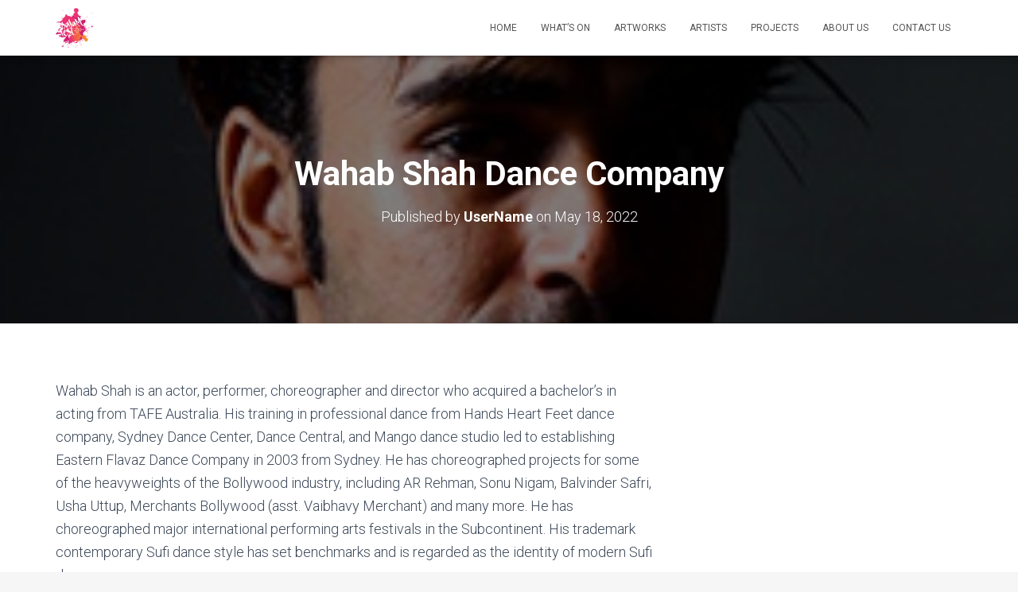

--- FILE ---
content_type: text/html; charset=UTF-8
request_url: https://salamfest.com/portfolio/wahab-shah-dance-company/
body_size: 13497
content:
<!DOCTYPE html>
<html lang="en-US">

<head>
	<meta charset='UTF-8'>
	<meta name="viewport" content="width=device-width, initial-scale=1">
	<link rel="profile" href="http://gmpg.org/xfn/11">
		<title>Wahab Shah Dance Company &#8211; SalamFest</title>
<meta name='robots' content='max-image-preview:large' />
<link rel='dns-prefetch' href='//use.fontawesome.com' />
<link rel='dns-prefetch' href='//fonts.googleapis.com' />
<link rel="alternate" type="application/rss+xml" title="SalamFest &raquo; Feed" href="https://salamfest.com/feed/" />
<link rel="alternate" type="application/rss+xml" title="SalamFest &raquo; Comments Feed" href="https://salamfest.com/comments/feed/" />
<link rel="alternate" title="oEmbed (JSON)" type="application/json+oembed" href="https://salamfest.com/wp-json/oembed/1.0/embed?url=https%3A%2F%2Fsalamfest.com%2Fportfolio%2Fwahab-shah-dance-company%2F" />
<link rel="alternate" title="oEmbed (XML)" type="text/xml+oembed" href="https://salamfest.com/wp-json/oembed/1.0/embed?url=https%3A%2F%2Fsalamfest.com%2Fportfolio%2Fwahab-shah-dance-company%2F&#038;format=xml" />
<style id='wp-img-auto-sizes-contain-inline-css' type='text/css'>
img:is([sizes=auto i],[sizes^="auto," i]){contain-intrinsic-size:3000px 1500px}
/*# sourceURL=wp-img-auto-sizes-contain-inline-css */
</style>
<link rel='stylesheet' id='simple-lightbox-css-css' href='https://salamfest.com/wp-content/plugins/portfolio-elementor/elementor/../vendor/simplelightbox/dist/simplelightbox.min.css?ver=6.9' type='text/css' media='all' />
<link rel='stylesheet' id='elpt-portfolio-css-css' href='https://salamfest.com/wp-content/plugins/portfolio-elementor/elementor/../css/powerfolio_css.css?ver=6.9' type='text/css' media='all' />
<link rel='stylesheet' id='pwrgrids-css-css' href='https://salamfest.com/wp-content/plugins/portfolio-elementor/modules/post-grid-module/includes/../css/pwrgrids_css.css?ver=6.9' type='text/css' media='all' />
<link rel='stylesheet' id='font-awesome-free-css' href='https://use.fontawesome.com/releases/v5.5.0/css/all.css?ver=6.9' type='text/css' media='all' />
<link rel='stylesheet' id='wp-event-manager-frontend-css' href='https://salamfest.com/wp-content/plugins/wp-event-manager/assets/css/frontend.min.css?ver=6.9' type='text/css' media='all' />
<link rel='stylesheet' id='wp-event-manager-jquery-ui-daterangepicker-css' href='https://salamfest.com/wp-content/plugins/wp-event-manager/assets/js/jquery-ui-daterangepicker/jquery.comiseo.daterangepicker.css?ver=6.9' type='text/css' media='all' />
<link rel='stylesheet' id='wp-event-manager-jquery-ui-daterangepicker-style-css' href='https://salamfest.com/wp-content/plugins/wp-event-manager/assets/js/jquery-ui-daterangepicker/styles.css?ver=6.9' type='text/css' media='all' />
<link rel='stylesheet' id='wp-event-manager-jquery-ui-css-css' href='https://salamfest.com/wp-content/plugins/wp-event-manager/assets/js/jquery-ui/jquery-ui.css?ver=6.9' type='text/css' media='all' />
<link rel='stylesheet' id='wp-event-manager-grid-style-css' href='https://salamfest.com/wp-content/plugins/wp-event-manager/assets/css/wpem-grid.min.css?ver=6.9' type='text/css' media='all' />
<link rel='stylesheet' id='wp-event-manager-font-style-css' href='https://salamfest.com/wp-content/plugins/wp-event-manager/assets/fonts/style.css?ver=6.9' type='text/css' media='all' />
<link rel='stylesheet' id='bootstrap-css' href='https://salamfest.com/wp-content/themes/hestia/assets/bootstrap/css/bootstrap.min.css?ver=1.0.2' type='text/css' media='all' />
<link rel='stylesheet' id='hestia-font-sizes-css' href='https://salamfest.com/wp-content/themes/hestia/assets/css/font-sizes.min.css?ver=3.0.21' type='text/css' media='all' />
<link rel='stylesheet' id='bdt-uikit-css' href='https://salamfest.com/wp-content/plugins/bdthemes-prime-slider-lite/assets/css/bdt-uikit.css?ver=3.2' type='text/css' media='all' />
<link rel='stylesheet' id='prime-slider-site-css' href='https://salamfest.com/wp-content/plugins/bdthemes-prime-slider-lite/assets/css/prime-slider-site.css?ver=2.9.2' type='text/css' media='all' />
<style id='wp-emoji-styles-inline-css' type='text/css'>

	img.wp-smiley, img.emoji {
		display: inline !important;
		border: none !important;
		box-shadow: none !important;
		height: 1em !important;
		width: 1em !important;
		margin: 0 0.07em !important;
		vertical-align: -0.1em !important;
		background: none !important;
		padding: 0 !important;
	}
/*# sourceURL=wp-emoji-styles-inline-css */
</style>
<link rel='stylesheet' id='wp-block-library-css' href='https://salamfest.com/wp-includes/css/dist/block-library/style.min.css?ver=6.9' type='text/css' media='all' />
<style id='wp-block-library-inline-css' type='text/css'>
.has-text-align-justify{text-align:justify;}

/*# sourceURL=wp-block-library-inline-css */
</style><style id='wp-block-columns-inline-css' type='text/css'>
.wp-block-columns{box-sizing:border-box;display:flex;flex-wrap:wrap!important}@media (min-width:782px){.wp-block-columns{flex-wrap:nowrap!important}}.wp-block-columns{align-items:normal!important}.wp-block-columns.are-vertically-aligned-top{align-items:flex-start}.wp-block-columns.are-vertically-aligned-center{align-items:center}.wp-block-columns.are-vertically-aligned-bottom{align-items:flex-end}@media (max-width:781px){.wp-block-columns:not(.is-not-stacked-on-mobile)>.wp-block-column{flex-basis:100%!important}}@media (min-width:782px){.wp-block-columns:not(.is-not-stacked-on-mobile)>.wp-block-column{flex-basis:0;flex-grow:1}.wp-block-columns:not(.is-not-stacked-on-mobile)>.wp-block-column[style*=flex-basis]{flex-grow:0}}.wp-block-columns.is-not-stacked-on-mobile{flex-wrap:nowrap!important}.wp-block-columns.is-not-stacked-on-mobile>.wp-block-column{flex-basis:0;flex-grow:1}.wp-block-columns.is-not-stacked-on-mobile>.wp-block-column[style*=flex-basis]{flex-grow:0}:where(.wp-block-columns){margin-bottom:1.75em}:where(.wp-block-columns.has-background){padding:1.25em 2.375em}.wp-block-column{flex-grow:1;min-width:0;overflow-wrap:break-word;word-break:break-word}.wp-block-column.is-vertically-aligned-top{align-self:flex-start}.wp-block-column.is-vertically-aligned-center{align-self:center}.wp-block-column.is-vertically-aligned-bottom{align-self:flex-end}.wp-block-column.is-vertically-aligned-stretch{align-self:stretch}.wp-block-column.is-vertically-aligned-bottom,.wp-block-column.is-vertically-aligned-center,.wp-block-column.is-vertically-aligned-top{width:100%}
/*# sourceURL=https://salamfest.com/wp-includes/blocks/columns/style.min.css */
</style>
<style id='wp-block-group-inline-css' type='text/css'>
.wp-block-group{box-sizing:border-box}:where(.wp-block-group.wp-block-group-is-layout-constrained){position:relative}
/*# sourceURL=https://salamfest.com/wp-includes/blocks/group/style.min.css */
</style>
<style id='wp-block-paragraph-inline-css' type='text/css'>
.is-small-text{font-size:.875em}.is-regular-text{font-size:1em}.is-large-text{font-size:2.25em}.is-larger-text{font-size:3em}.has-drop-cap:not(:focus):first-letter{float:left;font-size:8.4em;font-style:normal;font-weight:100;line-height:.68;margin:.05em .1em 0 0;text-transform:uppercase}body.rtl .has-drop-cap:not(:focus):first-letter{float:none;margin-left:.1em}p.has-drop-cap.has-background{overflow:hidden}:root :where(p.has-background){padding:1.25em 2.375em}:where(p.has-text-color:not(.has-link-color)) a{color:inherit}p.has-text-align-left[style*="writing-mode:vertical-lr"],p.has-text-align-right[style*="writing-mode:vertical-rl"]{rotate:180deg}
/*# sourceURL=https://salamfest.com/wp-includes/blocks/paragraph/style.min.css */
</style>
<style id='global-styles-inline-css' type='text/css'>
:root{--wp--preset--aspect-ratio--square: 1;--wp--preset--aspect-ratio--4-3: 4/3;--wp--preset--aspect-ratio--3-4: 3/4;--wp--preset--aspect-ratio--3-2: 3/2;--wp--preset--aspect-ratio--2-3: 2/3;--wp--preset--aspect-ratio--16-9: 16/9;--wp--preset--aspect-ratio--9-16: 9/16;--wp--preset--color--black: #000000;--wp--preset--color--cyan-bluish-gray: #abb8c3;--wp--preset--color--white: #ffffff;--wp--preset--color--pale-pink: #f78da7;--wp--preset--color--vivid-red: #cf2e2e;--wp--preset--color--luminous-vivid-orange: #ff6900;--wp--preset--color--luminous-vivid-amber: #fcb900;--wp--preset--color--light-green-cyan: #7bdcb5;--wp--preset--color--vivid-green-cyan: #00d084;--wp--preset--color--pale-cyan-blue: #8ed1fc;--wp--preset--color--vivid-cyan-blue: #0693e3;--wp--preset--color--vivid-purple: #9b51e0;--wp--preset--color--accent: #28192c;--wp--preset--color--background-color: #f6f6f6;--wp--preset--color--header-gradient: #153db5;--wp--preset--gradient--vivid-cyan-blue-to-vivid-purple: linear-gradient(135deg,rgb(6,147,227) 0%,rgb(155,81,224) 100%);--wp--preset--gradient--light-green-cyan-to-vivid-green-cyan: linear-gradient(135deg,rgb(122,220,180) 0%,rgb(0,208,130) 100%);--wp--preset--gradient--luminous-vivid-amber-to-luminous-vivid-orange: linear-gradient(135deg,rgb(252,185,0) 0%,rgb(255,105,0) 100%);--wp--preset--gradient--luminous-vivid-orange-to-vivid-red: linear-gradient(135deg,rgb(255,105,0) 0%,rgb(207,46,46) 100%);--wp--preset--gradient--very-light-gray-to-cyan-bluish-gray: linear-gradient(135deg,rgb(238,238,238) 0%,rgb(169,184,195) 100%);--wp--preset--gradient--cool-to-warm-spectrum: linear-gradient(135deg,rgb(74,234,220) 0%,rgb(151,120,209) 20%,rgb(207,42,186) 40%,rgb(238,44,130) 60%,rgb(251,105,98) 80%,rgb(254,248,76) 100%);--wp--preset--gradient--blush-light-purple: linear-gradient(135deg,rgb(255,206,236) 0%,rgb(152,150,240) 100%);--wp--preset--gradient--blush-bordeaux: linear-gradient(135deg,rgb(254,205,165) 0%,rgb(254,45,45) 50%,rgb(107,0,62) 100%);--wp--preset--gradient--luminous-dusk: linear-gradient(135deg,rgb(255,203,112) 0%,rgb(199,81,192) 50%,rgb(65,88,208) 100%);--wp--preset--gradient--pale-ocean: linear-gradient(135deg,rgb(255,245,203) 0%,rgb(182,227,212) 50%,rgb(51,167,181) 100%);--wp--preset--gradient--electric-grass: linear-gradient(135deg,rgb(202,248,128) 0%,rgb(113,206,126) 100%);--wp--preset--gradient--midnight: linear-gradient(135deg,rgb(2,3,129) 0%,rgb(40,116,252) 100%);--wp--preset--font-size--small: 13px;--wp--preset--font-size--medium: 20px;--wp--preset--font-size--large: 36px;--wp--preset--font-size--x-large: 42px;--wp--preset--spacing--20: 0.44rem;--wp--preset--spacing--30: 0.67rem;--wp--preset--spacing--40: 1rem;--wp--preset--spacing--50: 1.5rem;--wp--preset--spacing--60: 2.25rem;--wp--preset--spacing--70: 3.38rem;--wp--preset--spacing--80: 5.06rem;--wp--preset--shadow--natural: 6px 6px 9px rgba(0, 0, 0, 0.2);--wp--preset--shadow--deep: 12px 12px 50px rgba(0, 0, 0, 0.4);--wp--preset--shadow--sharp: 6px 6px 0px rgba(0, 0, 0, 0.2);--wp--preset--shadow--outlined: 6px 6px 0px -3px rgb(255, 255, 255), 6px 6px rgb(0, 0, 0);--wp--preset--shadow--crisp: 6px 6px 0px rgb(0, 0, 0);}:where(.is-layout-flex){gap: 0.5em;}:where(.is-layout-grid){gap: 0.5em;}body .is-layout-flex{display: flex;}.is-layout-flex{flex-wrap: wrap;align-items: center;}.is-layout-flex > :is(*, div){margin: 0;}body .is-layout-grid{display: grid;}.is-layout-grid > :is(*, div){margin: 0;}:where(.wp-block-columns.is-layout-flex){gap: 2em;}:where(.wp-block-columns.is-layout-grid){gap: 2em;}:where(.wp-block-post-template.is-layout-flex){gap: 1.25em;}:where(.wp-block-post-template.is-layout-grid){gap: 1.25em;}.has-black-color{color: var(--wp--preset--color--black) !important;}.has-cyan-bluish-gray-color{color: var(--wp--preset--color--cyan-bluish-gray) !important;}.has-white-color{color: var(--wp--preset--color--white) !important;}.has-pale-pink-color{color: var(--wp--preset--color--pale-pink) !important;}.has-vivid-red-color{color: var(--wp--preset--color--vivid-red) !important;}.has-luminous-vivid-orange-color{color: var(--wp--preset--color--luminous-vivid-orange) !important;}.has-luminous-vivid-amber-color{color: var(--wp--preset--color--luminous-vivid-amber) !important;}.has-light-green-cyan-color{color: var(--wp--preset--color--light-green-cyan) !important;}.has-vivid-green-cyan-color{color: var(--wp--preset--color--vivid-green-cyan) !important;}.has-pale-cyan-blue-color{color: var(--wp--preset--color--pale-cyan-blue) !important;}.has-vivid-cyan-blue-color{color: var(--wp--preset--color--vivid-cyan-blue) !important;}.has-vivid-purple-color{color: var(--wp--preset--color--vivid-purple) !important;}.has-black-background-color{background-color: var(--wp--preset--color--black) !important;}.has-cyan-bluish-gray-background-color{background-color: var(--wp--preset--color--cyan-bluish-gray) !important;}.has-white-background-color{background-color: var(--wp--preset--color--white) !important;}.has-pale-pink-background-color{background-color: var(--wp--preset--color--pale-pink) !important;}.has-vivid-red-background-color{background-color: var(--wp--preset--color--vivid-red) !important;}.has-luminous-vivid-orange-background-color{background-color: var(--wp--preset--color--luminous-vivid-orange) !important;}.has-luminous-vivid-amber-background-color{background-color: var(--wp--preset--color--luminous-vivid-amber) !important;}.has-light-green-cyan-background-color{background-color: var(--wp--preset--color--light-green-cyan) !important;}.has-vivid-green-cyan-background-color{background-color: var(--wp--preset--color--vivid-green-cyan) !important;}.has-pale-cyan-blue-background-color{background-color: var(--wp--preset--color--pale-cyan-blue) !important;}.has-vivid-cyan-blue-background-color{background-color: var(--wp--preset--color--vivid-cyan-blue) !important;}.has-vivid-purple-background-color{background-color: var(--wp--preset--color--vivid-purple) !important;}.has-black-border-color{border-color: var(--wp--preset--color--black) !important;}.has-cyan-bluish-gray-border-color{border-color: var(--wp--preset--color--cyan-bluish-gray) !important;}.has-white-border-color{border-color: var(--wp--preset--color--white) !important;}.has-pale-pink-border-color{border-color: var(--wp--preset--color--pale-pink) !important;}.has-vivid-red-border-color{border-color: var(--wp--preset--color--vivid-red) !important;}.has-luminous-vivid-orange-border-color{border-color: var(--wp--preset--color--luminous-vivid-orange) !important;}.has-luminous-vivid-amber-border-color{border-color: var(--wp--preset--color--luminous-vivid-amber) !important;}.has-light-green-cyan-border-color{border-color: var(--wp--preset--color--light-green-cyan) !important;}.has-vivid-green-cyan-border-color{border-color: var(--wp--preset--color--vivid-green-cyan) !important;}.has-pale-cyan-blue-border-color{border-color: var(--wp--preset--color--pale-cyan-blue) !important;}.has-vivid-cyan-blue-border-color{border-color: var(--wp--preset--color--vivid-cyan-blue) !important;}.has-vivid-purple-border-color{border-color: var(--wp--preset--color--vivid-purple) !important;}.has-vivid-cyan-blue-to-vivid-purple-gradient-background{background: var(--wp--preset--gradient--vivid-cyan-blue-to-vivid-purple) !important;}.has-light-green-cyan-to-vivid-green-cyan-gradient-background{background: var(--wp--preset--gradient--light-green-cyan-to-vivid-green-cyan) !important;}.has-luminous-vivid-amber-to-luminous-vivid-orange-gradient-background{background: var(--wp--preset--gradient--luminous-vivid-amber-to-luminous-vivid-orange) !important;}.has-luminous-vivid-orange-to-vivid-red-gradient-background{background: var(--wp--preset--gradient--luminous-vivid-orange-to-vivid-red) !important;}.has-very-light-gray-to-cyan-bluish-gray-gradient-background{background: var(--wp--preset--gradient--very-light-gray-to-cyan-bluish-gray) !important;}.has-cool-to-warm-spectrum-gradient-background{background: var(--wp--preset--gradient--cool-to-warm-spectrum) !important;}.has-blush-light-purple-gradient-background{background: var(--wp--preset--gradient--blush-light-purple) !important;}.has-blush-bordeaux-gradient-background{background: var(--wp--preset--gradient--blush-bordeaux) !important;}.has-luminous-dusk-gradient-background{background: var(--wp--preset--gradient--luminous-dusk) !important;}.has-pale-ocean-gradient-background{background: var(--wp--preset--gradient--pale-ocean) !important;}.has-electric-grass-gradient-background{background: var(--wp--preset--gradient--electric-grass) !important;}.has-midnight-gradient-background{background: var(--wp--preset--gradient--midnight) !important;}.has-small-font-size{font-size: var(--wp--preset--font-size--small) !important;}.has-medium-font-size{font-size: var(--wp--preset--font-size--medium) !important;}.has-large-font-size{font-size: var(--wp--preset--font-size--large) !important;}.has-x-large-font-size{font-size: var(--wp--preset--font-size--x-large) !important;}
:where(.wp-block-columns.is-layout-flex){gap: 2em;}:where(.wp-block-columns.is-layout-grid){gap: 2em;}
/*# sourceURL=global-styles-inline-css */
</style>
<style id='core-block-supports-inline-css' type='text/css'>
.wp-container-core-columns-is-layout-9d6595d7{flex-wrap:nowrap;}
/*# sourceURL=core-block-supports-inline-css */
</style>

<style id='classic-theme-styles-inline-css' type='text/css'>
/*! This file is auto-generated */
.wp-block-button__link{color:#fff;background-color:#32373c;border-radius:9999px;box-shadow:none;text-decoration:none;padding:calc(.667em + 2px) calc(1.333em + 2px);font-size:1.125em}.wp-block-file__button{background:#32373c;color:#fff;text-decoration:none}
/*# sourceURL=/wp-includes/css/classic-themes.min.css */
</style>
<link rel='stylesheet' id='contact-form-7-css' href='https://salamfest.com/wp-content/plugins/contact-form-7/includes/css/styles.css?ver=5.5.6' type='text/css' media='all' />
<link rel='stylesheet' id='hestia-clients-bar-css' href='https://salamfest.com/wp-content/plugins/themeisle-companion/obfx_modules/companion-legacy/assets/css/hestia/clients-bar.css?ver=6.9' type='text/css' media='all' />
<style id='wpxpo-global-style-inline-css' type='text/css'>
:root {
			--preset-color1: #037fff;
			--preset-color2: #026fe0;
			--preset-color3: #071323;
			--preset-color4: #132133;
			--preset-color5: #34495e;
			--preset-color6: #787676;
			--preset-color7: #f0f2f3;
			--preset-color8: #f8f9fa;
			--preset-color9: #ffffff;
			}
/*# sourceURL=wpxpo-global-style-inline-css */
</style>
<link rel='stylesheet' id='ultp-style-css' href='https://salamfest.com/wp-content/plugins/ultimate-post/assets/css/style.min.css?ver=2.8.8' type='text/css' media='all' />
<style id='ultp-post-widget-inline-css' type='text/css'>
1
/*# sourceURL=ultp-post-widget-inline-css */
</style>
<link rel='stylesheet' id='wp-event-manager-jquery-timepicker-css-css' href='https://salamfest.com/wp-content/plugins/wp-event-manager/assets/js/jquery-timepicker/jquery.timepicker.min.css?ver=6.9' type='text/css' media='all' />
<link rel='stylesheet' id='hestia_style-css' href='https://salamfest.com/wp-content/themes/hestia/style.min.css?ver=3.0.21' type='text/css' media='all' />
<style id='hestia_style-inline-css' type='text/css'>

		.elementor-page .hestia-about > .container {
		  width: 100%;
		}
		.elementor-page .pagebuilder-section {
		  padding: 0;
		}
		.elementor-page .title-in-content, .elementor-page .image-in-page {
		  display: none;
		}
		
		.home.elementor-page .main-raised > section.hestia-about {
		  overflow: visible;
		}
		
		.elementor-editor-active .navbar {
		  pointer-events: none;
		}
		
		.elementor-editor-active #elementor.elementor-edit-mode .elementor-element-overlay {
		  z-index: 1000000;
		}
		
		.elementor-page.page-template-template-fullwidth .blog-post-wrapper > .container {
		  width: 100%;
		}
		.elementor-page.page-template-template-fullwidth .blog-post-wrapper > .container .col-md-12 {
		  padding: 0;
		}
		.elementor-page.page-template-template-fullwidth article.section {
		  padding: 0;
		}

		.elementor-text-editor p, 
		.elementor-text-editor h1, 
		.elementor-text-editor h2, 
		.elementor-text-editor h3, 
		.elementor-text-editor h4, 
		.elementor-text-editor h5, 
		.elementor-text-editor h6 {
		  font-size: inherit;
		}
.hestia-top-bar, .hestia-top-bar .widget.widget_shopping_cart .cart_list {
			background-color: #363537
		}
		.hestia-top-bar .widget .label-floating input[type=search]:-webkit-autofill {
			-webkit-box-shadow: inset 0 0 0px 9999px #363537
		}.hestia-top-bar, .hestia-top-bar .widget .label-floating input[type=search], .hestia-top-bar .widget.widget_search form.form-group:before, .hestia-top-bar .widget.widget_product_search form.form-group:before, .hestia-top-bar .widget.widget_shopping_cart:before {
			color: #ffffff
		} 
		.hestia-top-bar .widget .label-floating input[type=search]{
			-webkit-text-fill-color:#ffffff !important 
		}
		.hestia-top-bar div.widget.widget_shopping_cart:before, .hestia-top-bar .widget.widget_product_search form.form-group:before, .hestia-top-bar .widget.widget_search form.form-group:before{
			background-color: #ffffff
		}.hestia-top-bar a, .hestia-top-bar .top-bar-nav li a {
			color: #ffffff
		}
		.hestia-top-bar ul li a[href*="mailto:"]:before, .hestia-top-bar ul li a[href*="tel:"]:before{
			background-color: #ffffff
		}
		.hestia-top-bar a:hover, .hestia-top-bar .top-bar-nav li a:hover {
			color: #eeeeee
		}
		.hestia-top-bar ul li:hover a[href*="mailto:"]:before, .hestia-top-bar ul li:hover a[href*="tel:"]:before{
			background-color: #eeeeee
		}
		

		a,
		.navbar .dropdown-menu li:hover > a,
		.navbar .dropdown-menu li:focus > a,
		.navbar .dropdown-menu li:active > a,
		.navbar .navbar-nav > li .dropdown-menu li:hover > a,
		body:not(.home) .navbar-default .navbar-nav > .active:not(.btn) > a,
		body:not(.home) .navbar-default .navbar-nav > .active:not(.btn) > a:hover,
		body:not(.home) .navbar-default .navbar-nav > .active:not(.btn) > a:focus,
		a:hover,
		.card-blog a.moretag:hover,
		.card-blog a.more-link:hover,
		.widget a:hover,
		.has-text-color.has-accent-color,
		p.has-text-color a {
		    color:#28192c;
		}
		
		.svg-text-color{
			fill:#28192c;
		}
		
		.pagination span.current, .pagination span.current:focus, .pagination span.current:hover {
			border-color:#28192c
		}
		
		button,
		button:hover,
		.woocommerce .track_order button[type="submit"],
		.woocommerce .track_order button[type="submit"]:hover,
		div.wpforms-container .wpforms-form button[type=submit].wpforms-submit,
		div.wpforms-container .wpforms-form button[type=submit].wpforms-submit:hover,
		input[type="button"],
		input[type="button"]:hover,
		input[type="submit"],
		input[type="submit"]:hover,
		input#searchsubmit,
		.pagination span.current,
		.pagination span.current:focus,
		.pagination span.current:hover,
		.btn.btn-primary,
		.btn.btn-primary:link,
		.btn.btn-primary:hover,
		.btn.btn-primary:focus,
		.btn.btn-primary:active,
		.btn.btn-primary.active,
		.btn.btn-primary.active:focus,
		.btn.btn-primary.active:hover,
		.btn.btn-primary:active:hover,
		.btn.btn-primary:active:focus,
		.btn.btn-primary:active:hover,
		.hestia-sidebar-open.btn.btn-rose,
		.hestia-sidebar-close.btn.btn-rose,
		.hestia-sidebar-open.btn.btn-rose:hover,
		.hestia-sidebar-close.btn.btn-rose:hover,
		.hestia-sidebar-open.btn.btn-rose:focus,
		.hestia-sidebar-close.btn.btn-rose:focus,
		.label.label-primary,
		.hestia-work .portfolio-item:nth-child(6n+1) .label,
		.nav-cart .nav-cart-content .widget .buttons .button,
		.has-accent-background-color[class*="has-background"] {
		    background-color: #28192c;
		}
		
		@media (max-width: 768px) {
	
			.navbar-default .navbar-nav>li>a:hover,
			.navbar-default .navbar-nav>li>a:focus,
			.navbar .navbar-nav .dropdown .dropdown-menu li a:hover,
			.navbar .navbar-nav .dropdown .dropdown-menu li a:focus,
			.navbar button.navbar-toggle:hover,
			.navbar .navbar-nav li:hover > a i {
			    color: #28192c;
			}
		}
		
		body:not(.woocommerce-page) button:not([class^="fl-"]):not(.hestia-scroll-to-top):not(.navbar-toggle):not(.close),
		body:not(.woocommerce-page) .button:not([class^="fl-"]):not(hestia-scroll-to-top):not(.navbar-toggle):not(.add_to_cart_button):not(.product_type_grouped):not(.product_type_external),
		div.wpforms-container .wpforms-form button[type=submit].wpforms-submit,
		input[type="submit"],
		input[type="button"],
		.btn.btn-primary,
		.widget_product_search button[type="submit"],
		.hestia-sidebar-open.btn.btn-rose,
		.hestia-sidebar-close.btn.btn-rose,
		.everest-forms button[type=submit].everest-forms-submit-button {
		    -webkit-box-shadow: 0 2px 2px 0 rgba(40,25,44,0.14),0 3px 1px -2px rgba(40,25,44,0.2),0 1px 5px 0 rgba(40,25,44,0.12);
		    box-shadow: 0 2px 2px 0 rgba(40,25,44,0.14),0 3px 1px -2px rgba(40,25,44,0.2),0 1px 5px 0 rgba(40,25,44,0.12);
		}
		
		.card .header-primary, .card .content-primary,
		.everest-forms button[type=submit].everest-forms-submit-button {
		    background: #28192c;
		}
		
		body:not(.woocommerce-page) .button:not([class^="fl-"]):not(.hestia-scroll-to-top):not(.navbar-toggle):not(.add_to_cart_button):hover,
		body:not(.woocommerce-page) button:not([class^="fl-"]):not(.hestia-scroll-to-top):not(.navbar-toggle):not(.close):hover,
		div.wpforms-container .wpforms-form button[type=submit].wpforms-submit:hover,
		input[type="submit"]:hover,
		input[type="button"]:hover,
		input#searchsubmit:hover,
		.widget_product_search button[type="submit"]:hover,
		.pagination span.current,
		.btn.btn-primary:hover,
		.btn.btn-primary:focus,
		.btn.btn-primary:active,
		.btn.btn-primary.active,
		.btn.btn-primary:active:focus,
		.btn.btn-primary:active:hover,
		.hestia-sidebar-open.btn.btn-rose:hover,
		.hestia-sidebar-close.btn.btn-rose:hover,
		.pagination span.current:hover,
		.everest-forms button[type=submit].everest-forms-submit-button:hover,
 		.everest-forms button[type=submit].everest-forms-submit-button:focus,
 		.everest-forms button[type=submit].everest-forms-submit-button:active {
			-webkit-box-shadow: 0 14px 26px -12px rgba(40,25,44,0.42),0 4px 23px 0 rgba(0,0,0,0.12),0 8px 10px -5px rgba(40,25,44,0.2);
		    box-shadow: 0 14px 26px -12px rgba(40,25,44,0.42),0 4px 23px 0 rgba(0,0,0,0.12),0 8px 10px -5px rgba(40,25,44,0.2);
			color: #fff;
		}
		
		.form-group.is-focused .form-control {
			background-image: -webkit-gradient(linear,left top, left bottom,from(#28192c),to(#28192c)),-webkit-gradient(linear,left top, left bottom,from(#d2d2d2),to(#d2d2d2));
			background-image: -webkit-linear-gradient(linear,left top, left bottom,from(#28192c),to(#28192c)),-webkit-linear-gradient(linear,left top, left bottom,from(#d2d2d2),to(#d2d2d2));
			background-image: linear-gradient(linear,left top, left bottom,from(#28192c),to(#28192c)),linear-gradient(linear,left top, left bottom,from(#d2d2d2),to(#d2d2d2));
		}
		
		.navbar:not(.navbar-transparent) li:not(.btn):hover > a,
		.navbar li.on-section:not(.btn) > a,
		.navbar.full-screen-menu.navbar-transparent li:not(.btn):hover > a,
		.navbar.full-screen-menu .navbar-toggle:hover,
		.navbar:not(.navbar-transparent) .nav-cart:hover,
		.navbar:not(.navbar-transparent) .hestia-toggle-search:hover {
				color:#28192c
		}
		
			.header-filter-gradient {
				background: linear-gradient(45deg, rgba(21,61,181,1) 0%, rgb(87,89,160) 100%);
			}
			.has-text-color.has-header-gradient-color { color: #153db5; }
			.has-header-gradient-background-color[class*="has-background"] { background-color: #153db5; }
			
		.has-text-color.has-background-color-color { color: #f6f6f6; }
		.has-background-color-background-color[class*="has-background"] { background-color: #f6f6f6; }
		
.btn.btn-primary:not(.colored-button):not(.btn-left):not(.btn-right):not(.btn-just-icon):not(.menu-item), input[type="submit"]:not(.search-submit), body:not(.woocommerce-account) .woocommerce .button.woocommerce-Button, .woocommerce .product button.button, .woocommerce .product button.button.alt, .woocommerce .product #respond input#submit, .woocommerce-cart .blog-post .woocommerce .cart-collaterals .cart_totals .checkout-button, .woocommerce-checkout #payment #place_order, .woocommerce-account.woocommerce-page button.button, .woocommerce .track_order button[type="submit"], .nav-cart .nav-cart-content .widget .buttons .button, .woocommerce a.button.wc-backward, body.woocommerce .wccm-catalog-item a.button, body.woocommerce a.wccm-button.button, form.woocommerce-form-coupon button.button, div.wpforms-container .wpforms-form button[type=submit].wpforms-submit, div.woocommerce a.button.alt, div.woocommerce table.my_account_orders .button, .btn.colored-button, .btn.btn-left, .btn.btn-right, .btn:not(.colored-button):not(.btn-left):not(.btn-right):not(.btn-just-icon):not(.menu-item):not(.hestia-sidebar-open):not(.hestia-sidebar-close){ padding-top:15px;  padding-bottom:15px;  padding-left:33px;  padding-right:33px; }
.btn.btn-primary:not(.colored-button):not(.btn-left):not(.btn-right):not(.btn-just-icon):not(.menu-item), input[type="submit"]:not(.search-submit), body:not(.woocommerce-account) .woocommerce .button.woocommerce-Button, .woocommerce .product button.button, .woocommerce .product button.button.alt, .woocommerce .product #respond input#submit, .woocommerce-cart .blog-post .woocommerce .cart-collaterals .cart_totals .checkout-button, .woocommerce-checkout #payment #place_order, .woocommerce-account.woocommerce-page button.button, .woocommerce .track_order button[type="submit"], .nav-cart .nav-cart-content .widget .buttons .button, .woocommerce a.button.wc-backward, body.woocommerce .wccm-catalog-item a.button, body.woocommerce a.wccm-button.button, form.woocommerce-form-coupon button.button, div.wpforms-container .wpforms-form button[type=submit].wpforms-submit, div.woocommerce a.button.alt, div.woocommerce table.my_account_orders .button, input[type="submit"].search-submit, .hestia-view-cart-wrapper .added_to_cart.wc-forward, .woocommerce-product-search button, .woocommerce-cart .actions .button, #secondary div[id^=woocommerce_price_filter] .button, .woocommerce div[id^=woocommerce_widget_cart].widget .buttons .button, .searchform input[type=submit], .searchform button, .search-form:not(.media-toolbar-primary) input[type=submit], .search-form:not(.media-toolbar-primary) button, .woocommerce-product-search input[type=submit], .btn.colored-button, .btn.btn-left, .btn.btn-right, .btn:not(.colored-button):not(.btn-left):not(.btn-right):not(.btn-just-icon):not(.menu-item):not(.hestia-sidebar-open):not(.hestia-sidebar-close){border-radius:1px;}
@media (min-width: 769px){
			.page-header.header-small .hestia-title,
			.page-header.header-small .title,
			h1.hestia-title.title-in-content,
			.main article.section .has-title-font-size {
				font-size: 42px;
			}}
/*# sourceURL=hestia_style-inline-css */
</style>
<link rel='stylesheet' id='hestia_fonts-css' href='https://fonts.googleapis.com/css?family=Roboto%3A300%2C400%2C500%2C700%7CRoboto+Slab%3A400%2C700&#038;subset=latin%2Clatin-ext&#038;ver=3.0.21' type='text/css' media='all' />
<link rel='stylesheet' id='wpzoom-social-icons-socicon-css' href='https://salamfest.com/wp-content/plugins/social-icons-widget-by-wpzoom/assets/css/wpzoom-socicon.css?ver=1649082390' type='text/css' media='all' />
<link rel='stylesheet' id='wpzoom-social-icons-genericons-css' href='https://salamfest.com/wp-content/plugins/social-icons-widget-by-wpzoom/assets/css/genericons.css?ver=1649082390' type='text/css' media='all' />
<link rel='stylesheet' id='wpzoom-social-icons-academicons-css' href='https://salamfest.com/wp-content/plugins/social-icons-widget-by-wpzoom/assets/css/academicons.min.css?ver=1649082390' type='text/css' media='all' />
<link rel='stylesheet' id='wpzoom-social-icons-font-awesome-3-css' href='https://salamfest.com/wp-content/plugins/social-icons-widget-by-wpzoom/assets/css/font-awesome-3.min.css?ver=1649082390' type='text/css' media='all' />
<link rel='stylesheet' id='dashicons-css' href='https://salamfest.com/wp-includes/css/dashicons.min.css?ver=6.9' type='text/css' media='all' />
<link rel='stylesheet' id='wpzoom-social-icons-styles-css' href='https://salamfest.com/wp-content/plugins/social-icons-widget-by-wpzoom/assets/css/wpzoom-social-icons-styles.css?ver=1649082390' type='text/css' media='all' />
<link rel='preload' as='font'  id='wpzoom-social-icons-font-academicons-ttf-css' href='https://salamfest.com/wp-content/plugins/social-icons-widget-by-wpzoom/assets/font/academicons.ttf?v=1.8.6'  type='font/ttf' crossorigin />
<link rel='preload' as='font'  id='wpzoom-social-icons-font-academicons-woff-css' href='https://salamfest.com/wp-content/plugins/social-icons-widget-by-wpzoom/assets/font/academicons.woff?v=1.8.6'  type='font/woff' crossorigin />
<link rel='preload' as='font'  id='wpzoom-social-icons-font-fontawesome-3-ttf-css' href='https://salamfest.com/wp-content/plugins/social-icons-widget-by-wpzoom/assets/font/fontawesome-webfont.ttf?v=4.7.0'  type='font/ttf' crossorigin />
<link rel='preload' as='font'  id='wpzoom-social-icons-font-fontawesome-3-woff-css' href='https://salamfest.com/wp-content/plugins/social-icons-widget-by-wpzoom/assets/font/fontawesome-webfont.woff?v=4.7.0'  type='font/woff' crossorigin />
<link rel='preload' as='font'  id='wpzoom-social-icons-font-fontawesome-3-woff2-css' href='https://salamfest.com/wp-content/plugins/social-icons-widget-by-wpzoom/assets/font/fontawesome-webfont.woff2?v=4.7.0'  type='font/woff2' crossorigin />
<link rel='preload' as='font'  id='wpzoom-social-icons-font-genericons-ttf-css' href='https://salamfest.com/wp-content/plugins/social-icons-widget-by-wpzoom/assets/font/Genericons.ttf'  type='font/ttf' crossorigin />
<link rel='preload' as='font'  id='wpzoom-social-icons-font-genericons-woff-css' href='https://salamfest.com/wp-content/plugins/social-icons-widget-by-wpzoom/assets/font/Genericons.woff'  type='font/woff' crossorigin />
<link rel='preload' as='font'  id='wpzoom-social-icons-font-socicon-ttf-css' href='https://salamfest.com/wp-content/plugins/social-icons-widget-by-wpzoom/assets/font/socicon.ttf?v=4.2.4'  type='font/ttf' crossorigin />
<link rel='preload' as='font'  id='wpzoom-social-icons-font-socicon-woff-css' href='https://salamfest.com/wp-content/plugins/social-icons-widget-by-wpzoom/assets/font/socicon.woff?v=4.2.4'  type='font/woff' crossorigin />
<link rel='stylesheet' id='jetpack_css-css' href='https://salamfest.com/wp-content/plugins/jetpack/css/jetpack.css?ver=9.9.2' type='text/css' media='all' />
<script type="text/javascript" src="https://salamfest.com/wp-includes/js/jquery/jquery.min.js?ver=3.7.1" id="jquery-core-js"></script>
<script type="text/javascript" src="https://salamfest.com/wp-includes/js/jquery/jquery-migrate.min.js?ver=3.4.1" id="jquery-migrate-js"></script>
<link rel="https://api.w.org/" href="https://salamfest.com/wp-json/" /><link rel="alternate" title="JSON" type="application/json" href="https://salamfest.com/wp-json/wp/v2/elemenfolio/1131" /><link rel="EditURI" type="application/rsd+xml" title="RSD" href="https://salamfest.com/xmlrpc.php?rsd" />
<meta name="generator" content="WordPress 6.9" />
<link rel="canonical" href="https://salamfest.com/portfolio/wahab-shah-dance-company/" />
<link rel='shortlink' href='https://salamfest.com/?p=1131' />
<style type="text/css" id="custom-background-css">
body.custom-background { background-color: #f6f6f6; }
</style>
	<link rel="icon" href="https://salamfest.com/wp-content/uploads/2022/03/logo_generic-150x150.png" sizes="32x32" />
<link rel="icon" href="https://salamfest.com/wp-content/uploads/2022/03/logo_generic.png" sizes="192x192" />
<link rel="apple-touch-icon" href="https://salamfest.com/wp-content/uploads/2022/03/logo_generic.png" />
<meta name="msapplication-TileImage" content="https://salamfest.com/wp-content/uploads/2022/03/logo_generic.png" />
		<style type="text/css" id="wp-custom-css">
			

/** Start Template Kit CSS: Event Planner (css/customizer.css) **/



/** End Template Kit CSS: Event Planner (css/customizer.css) **/

		</style>
		</head>

<body class="wp-singular elemenfolio-template-default single single-elemenfolio postid-1131 custom-background wp-custom-logo wp-theme-hestia blog-post header-layout-default hestia elementor-default elementor-kit-62 modula-best-grid-gallery">
		<div class="wrapper post-1131 elemenfolio type-elemenfolio status-publish has-post-thumbnail hentry elemenfoliocategory-artists elemenfoliocategory-male default ">
		<header class="header ">
			<div style="display: none"></div>		<nav class="navbar navbar-default navbar-fixed-top  hestia_left navbar-not-transparent">
						<div class="container">
						<div class="navbar-header">
			<div class="title-logo-wrapper">
				<a class="navbar-brand" href="https://salamfest.com/"
						title="SalamFest">
					<img  src="https://salamfest.com/wp-content/uploads/2022/03/logo_generic.png" alt="SalamFest"></a>
			</div>
								<div class="navbar-toggle-wrapper">
						<button type="button" class="navbar-toggle" data-toggle="collapse" data-target="#main-navigation">
				<span class="icon-bar"></span>
				<span class="icon-bar"></span>
				<span class="icon-bar"></span>
				<span class="sr-only">Toggle Navigation</span>
			</button>
					</div>
				</div>
		<div id="main-navigation" class="collapse navbar-collapse"><ul id="menu-primary-menu" class="nav navbar-nav"><li id="menu-item-210" class="menu-item menu-item-type-post_type menu-item-object-page menu-item-home menu-item-210"><a title="Home" href="https://salamfest.com/">Home</a></li>
<li id="menu-item-304" class="menu-item menu-item-type-post_type menu-item-object-page menu-item-304"><a title="What’s on" href="https://salamfest.com/whats-on/">What’s on</a></li>
<li id="menu-item-213" class="menu-item menu-item-type-post_type menu-item-object-page menu-item-213"><a title="Artworks" href="https://salamfest.com/gallery/">Artworks</a></li>
<li id="menu-item-298" class="menu-item menu-item-type-post_type menu-item-object-page menu-item-298"><a title="Artists" href="https://salamfest.com/artists/">Artists</a></li>
<li id="menu-item-562" class="menu-item menu-item-type-post_type menu-item-object-page menu-item-562"><a title="Projects" href="https://salamfest.com/projects/">Projects</a></li>
<li id="menu-item-211" class="menu-item menu-item-type-post_type menu-item-object-page menu-item-211"><a title="About Us" href="https://salamfest.com/about/">About Us</a></li>
<li id="menu-item-212" class="menu-item menu-item-type-post_type menu-item-object-page menu-item-212"><a title="Contact Us" href="https://salamfest.com/contact-us/">Contact Us</a></li>
</ul></div>			</div>
					</nav>
				</header>
<div id="primary" class=" page-header header-small" data-parallax="active" ><div class="container"><div class="row"><div class="col-md-10 col-md-offset-1 text-center"><h1 class="hestia-title entry-title">Wahab Shah Dance Company</h1><h4 class="author">Published by <a href="https://salamfest.com/author/user/" class="vcard author"><strong class="fn">UserName</strong></a> on <time class="entry-date published" datetime="2022-05-18T14:14:11+10:00" content="2022-05-18">May 18, 2022</time><time class="updated hestia-hidden" datetime="2022-05-18T20:42:41+10:00">May 18, 2022</time></h4></div></div></div><div class="header-filter" style="background-image: url(https://salamfest.com/wp-content/uploads/2022/05/Wahab-Shah.jpg);"></div></div>
<div class="main ">
	<div class="blog-post blog-post-wrapper">
		<div class="container">
			<article id="post-1131" class="section section-text">
	<div class="row">
				<div class="col-md-8 single-post-container" data-layout="sidebar-right">

			<div class="single-post-wrap entry-content">
<p>Wahab Shah is an actor, performer, choreographer and director who acquired a bachelor&#8217;s in acting from TAFE Australia. His training in professional dance from Hands Heart Feet dance company, Sydney Dance Center, Dance Central, and Mango dance studio led to establishing Eastern Flavaz Dance Company in 2003 from Sydney. He has choreographed projects for some of the heavyweights of the Bollywood industry, including AR Rehman, Sonu Nigam, Balvinder Safri, Usha Uttup, Merchants Bollywood (asst. Vaibhavy Merchant) and many more. He has choreographed major international performing arts festivals in the Subcontinent. His trademark contemporary Sufi dance style has set benchmarks and is regarded as the identity of modern Sufi dance.</p>
</div>
		<div class="section section-blog-info">
			<div class="row">
				<div class="col-md-6">
					<div class="entry-categories">Categories:											</div>
									</div>
				
        <div class="col-md-6">
            <div class="entry-social">
                <a target="_blank" rel="tooltip"
                   data-original-title="Share on Facebook"
                   class="btn btn-just-icon btn-round btn-facebook"
                   href="https://www.facebook.com/sharer.php?u=https://salamfest.com/portfolio/wahab-shah-dance-company/">
                   <svg xmlns="http://www.w3.org/2000/svg" viewBox="0 0 320 512" width="20" height="17"><path fill="currentColor" d="M279.14 288l14.22-92.66h-88.91v-60.13c0-25.35 12.42-50.06 52.24-50.06h40.42V6.26S260.43 0 225.36 0c-73.22 0-121.08 44.38-121.08 124.72v70.62H22.89V288h81.39v224h100.17V288z"></path></svg>
                </a>
                
                <a target="_blank" rel="tooltip"
                   data-original-title="Share on Twitter"
                   class="btn btn-just-icon btn-round btn-twitter"
                   href="http://twitter.com/share?url=https://salamfest.com/portfolio/wahab-shah-dance-company/&#038;text=Wahab%20Shah%20Dance%20Company">
                   <svg xmlns="http://www.w3.org/2000/svg" viewBox="0 0 512 512" width="20" height="17"><path fill="currentColor" d="M459.37 151.716c.325 4.548.325 9.097.325 13.645 0 138.72-105.583 298.558-298.558 298.558-59.452 0-114.68-17.219-161.137-47.106 8.447.974 16.568 1.299 25.34 1.299 49.055 0 94.213-16.568 130.274-44.832-46.132-.975-84.792-31.188-98.112-72.772 6.498.974 12.995 1.624 19.818 1.624 9.421 0 18.843-1.3 27.614-3.573-48.081-9.747-84.143-51.98-84.143-102.985v-1.299c13.969 7.797 30.214 12.67 47.431 13.319-28.264-18.843-46.781-51.005-46.781-87.391 0-19.492 5.197-37.36 14.294-52.954 51.655 63.675 129.3 105.258 216.365 109.807-1.624-7.797-2.599-15.918-2.599-24.04 0-57.828 46.782-104.934 104.934-104.934 30.213 0 57.502 12.67 76.67 33.137 23.715-4.548 46.456-13.32 66.599-25.34-7.798 24.366-24.366 44.833-46.132 57.827 21.117-2.273 41.584-8.122 60.426-16.243-14.292 20.791-32.161 39.308-52.628 54.253z"></path></svg>
                </a>
                
                <a rel="tooltip"
                   data-original-title=" Share on Email"
                   class="btn btn-just-icon btn-round"
                   href="mailto:?subject=Wahab%20Shah%20Dance%20Company&#038;body=https://salamfest.com/portfolio/wahab-shah-dance-company/">
                    <svg xmlns="http://www.w3.org/2000/svg" viewBox="0 0 512 512" width="20" height="17"><path fill="currentColor" d="M502.3 190.8c3.9-3.1 9.7-.2 9.7 4.7V400c0 26.5-21.5 48-48 48H48c-26.5 0-48-21.5-48-48V195.6c0-5 5.7-7.8 9.7-4.7 22.4 17.4 52.1 39.5 154.1 113.6 21.1 15.4 56.7 47.8 92.2 47.6 35.7.3 72-32.8 92.3-47.6 102-74.1 131.6-96.3 154-113.7zM256 320c23.2.4 56.6-29.2 73.4-41.4 132.7-96.3 142.8-104.7 173.4-128.7 5.8-4.5 9.2-11.5 9.2-18.9v-19c0-26.5-21.5-48-48-48H48C21.5 64 0 85.5 0 112v19c0 7.4 3.4 14.3 9.2 18.9 30.6 23.9 40.7 32.4 173.4 128.7 16.8 12.2 50.2 41.8 73.4 41.4z"></path></svg>
               </a>
            </div>
		</div>			</div>
			<hr>
					</div>
		</div>	<div class="col-md-3 blog-sidebar-wrapper col-md-offset-1">
		<aside id="secondary" class="blog-sidebar" role="complementary">
						<div id="block-24" class="widget widget_block">
<div class="wp-block-columns are-vertically-aligned-center is-layout-flex wp-container-core-columns-is-layout-9d6595d7 wp-block-columns-is-layout-flex">
<div class="wp-block-column is-vertically-aligned-center is-layout-flow wp-block-column-is-layout-flow" style="flex-basis:100%">
<div class="wp-block-columns is-layout-flex wp-container-core-columns-is-layout-9d6595d7 wp-block-columns-is-layout-flex">
<div class="wp-block-column is-layout-flow wp-block-column-is-layout-flow" style="flex-basis:100%">
<div class="wp-block-group"><div class="wp-block-group__inner-container is-layout-flow wp-block-group-is-layout-flow"></div></div>
</div>
</div>
</div>
</div>
</div><div id="block-20" class="widget widget_block">
<div class="wp-block-group"><div class="wp-block-group__inner-container is-layout-flow wp-block-group-is-layout-flow"></div></div>
</div>					</aside><!-- .sidebar .widget-area -->
	</div>
			</div>
</article>

		</div>
	</div>
</div>

			<div class="section related-posts">
				<div class="container">
					<div class="row">
						<div class="col-md-12">
							<h2 class="hestia-title text-center">Related Posts</h2>
							<div class="row">
																	<div class="col-md-4">
										<div class="card card-blog">
																						<div class="content">
												<h6 class="category text-info"><a href="https://salamfest.com/category/uncategorized/" title="View all posts in Uncategorized" >Uncategorized</a> </h6>
												<h4 class="card-title">
													<a class="blog-item-title-link" href="https://salamfest.com/2024/04/03/1485/" title="" rel="bookmark">
																											</a>
												</h4>
												<p class="card-description"></p>
											</div>
										</div>
									</div>
																	<div class="col-md-4">
										<div class="card card-blog">
																						<div class="content">
												<h6 class="category text-info"><a href="https://salamfest.com/category/uncategorized/" title="View all posts in Uncategorized" >Uncategorized</a> </h6>
												<h4 class="card-title">
													<a class="blog-item-title-link" href="https://salamfest.com/2023/09/27/salamfest-coffee-session-bunjil-place/" title="SalamFest Coffee Session @ Bunjil Place" rel="bookmark">
														SalamFest Coffee Session @ Bunjil Place													</a>
												</h4>
												<p class="card-description"></p>
											</div>
										</div>
									</div>
																	<div class="col-md-4">
										<div class="card card-blog">
																						<div class="content">
												<h6 class="category text-info"><a href="https://salamfest.com/category/team/" title="View all posts in Team" >Team</a> </h6>
												<h4 class="card-title">
													<a class="blog-item-title-link" href="https://salamfest.com/2022/05/18/zarmeen-hassan/" title="Zarmeen Hassan" rel="bookmark">
														Zarmeen Hassan													</a>
												</h4>
												<p class="card-description">Zarmeen Hassan is a powerhouse of strength in every aspect of life, including Salamfest. A first-generation migrant of Pakistani heritage, her objective is “to achieve beyond the ordinary at every step”. An accomplished professional, marketer<a class="moretag" href="https://salamfest.com/2022/05/18/zarmeen-hassan/"> Read more&hellip;</a></p>
											</div>
										</div>
									</div>
																							</div>
						</div>
					</div>
				</div>
			</div>
			<div class="footer-wrapper">
						<footer class="footer footer-black footer-big">
						<div class="container">
																<div class="hestia-bottom-footer-content"><ul id="menu-primary-menu-1" class="footer-menu pull-left"><li class="menu-item menu-item-type-post_type menu-item-object-page menu-item-home menu-item-210"><a href="https://salamfest.com/">Home</a></li>
<li class="menu-item menu-item-type-post_type menu-item-object-page menu-item-304"><a href="https://salamfest.com/whats-on/">What’s on</a></li>
<li class="menu-item menu-item-type-post_type menu-item-object-page menu-item-213"><a href="https://salamfest.com/gallery/">Artworks</a></li>
<li class="menu-item menu-item-type-post_type menu-item-object-page menu-item-298"><a href="https://salamfest.com/artists/">Artists</a></li>
<li class="menu-item menu-item-type-post_type menu-item-object-page menu-item-562"><a href="https://salamfest.com/projects/">Projects</a></li>
<li class="menu-item menu-item-type-post_type menu-item-object-page menu-item-211"><a href="https://salamfest.com/about/">About Us</a></li>
<li class="menu-item menu-item-type-post_type menu-item-object-page menu-item-212"><a href="https://salamfest.com/contact-us/">Contact Us</a></li>
</ul>		</div>			</div>
					</footer>
				</div>
	</div>
<script type="speculationrules">
{"prefetch":[{"source":"document","where":{"and":[{"href_matches":"/*"},{"not":{"href_matches":["/wp-*.php","/wp-admin/*","/wp-content/uploads/*","/wp-content/*","/wp-content/plugins/*","/wp-content/themes/hestia/*","/*\\?(.+)"]}},{"not":{"selector_matches":"a[rel~=\"nofollow\"]"}},{"not":{"selector_matches":".no-prefetch, .no-prefetch a"}}]},"eagerness":"conservative"}]}
</script>
	<script>
		jQuery(document).ready(function($) {
			var $checkboxes;
			function storekey() {
				var keysVal = $checkboxes.map(function() {
					if(this.checked) return $(this).attr('data-key');
				}).get().join(',');
				// console.log(keysVal)
				$("input[name='fieldVal']").val(keysVal);
			}
			$(function() {
				$checkboxes = $("input[class='listCheckbox']").change(storekey);
			});
		});
	</script>
	<!-- Enter your scripts here --><script type="text/javascript" src="https://salamfest.com/wp-includes/js/imagesloaded.min.js?ver=5.0.0" id="imagesloaded-js"></script>
<script type="text/javascript" src="https://salamfest.com/wp-content/plugins/portfolio-elementor/elementor/../vendor/isotope/js/isotope.pkgd.min.js?ver=3.0.6" id="jquery-isotope-js"></script>
<script type="text/javascript" src="https://salamfest.com/wp-content/plugins/portfolio-elementor/elementor/../vendor/isotope/js/packery-mode.pkgd.min.js?ver=2.0.1" id="jquery-packery-js"></script>
<script type="text/javascript" src="https://salamfest.com/wp-content/plugins/portfolio-elementor/elementor/../vendor/simplelightbox/dist/simple-lightbox.min.js?ver=20151218" id="simple-lightbox-js-js"></script>
<script type="text/javascript" src="https://salamfest.com/wp-content/plugins/portfolio-elementor/elementor/../js/custom-portfolio-lightbox.js?ver=20151215" id="elpt-portfoliojs-lightbox-js"></script>
<script type="text/javascript" src="https://salamfest.com/wp-content/plugins/portfolio-elementor/elementor/../js/custom-portfolio.js?ver=20151215" id="elpt-portfolio-js-js"></script>
<script type="text/javascript" src="https://salamfest.com/wp-content/plugins/portfolio-elementor/modules/post-grid-module/includes/../js/pwrgrids-custom-js.js?ver=20151215" id="pwgd-custom-js-js"></script>
<script type="text/javascript" src="https://salamfest.com/wp-content/plugins/wp-event-manager/assets/js/common.min.js?ver=3.1.33" id="wp-event-manager-common-js"></script>
<script type="text/javascript" src="https://salamfest.com/wp-includes/js/jquery/ui/core.min.js?ver=1.13.3" id="jquery-ui-core-js"></script>
<script type="text/javascript" src="https://salamfest.com/wp-includes/js/jquery/ui/controlgroup.min.js?ver=1.13.3" id="jquery-ui-controlgroup-js"></script>
<script type="text/javascript" src="https://salamfest.com/wp-includes/js/jquery/ui/checkboxradio.min.js?ver=1.13.3" id="jquery-ui-checkboxradio-js"></script>
<script type="text/javascript" src="https://salamfest.com/wp-includes/js/jquery/ui/button.min.js?ver=1.13.3" id="jquery-ui-button-js"></script>
<script type="text/javascript" src="https://salamfest.com/wp-includes/js/jquery/ui/datepicker.min.js?ver=1.13.3" id="jquery-ui-datepicker-js"></script>
<script type="text/javascript" id="jquery-ui-datepicker-js-after">
/* <![CDATA[ */
jQuery(function(jQuery){jQuery.datepicker.setDefaults({"closeText":"Close","currentText":"Today","monthNames":["January","February","March","April","May","June","July","August","September","October","November","December"],"monthNamesShort":["Jan","Feb","Mar","Apr","May","Jun","Jul","Aug","Sep","Oct","Nov","Dec"],"nextText":"Next","prevText":"Previous","dayNames":["Sunday","Monday","Tuesday","Wednesday","Thursday","Friday","Saturday"],"dayNamesShort":["Sun","Mon","Tue","Wed","Thu","Fri","Sat"],"dayNamesMin":["S","M","T","W","T","F","S"],"dateFormat":"MM d, yy","firstDay":1,"isRTL":false});});
//# sourceURL=jquery-ui-datepicker-js-after
/* ]]> */
</script>
<script type="text/javascript" src="https://salamfest.com/wp-includes/js/jquery/ui/menu.min.js?ver=1.13.3" id="jquery-ui-menu-js"></script>
<script type="text/javascript" src="https://salamfest.com/wp-includes/js/dist/vendor/moment.min.js?ver=2.30.1" id="moment-js"></script>
<script type="text/javascript" id="moment-js-after">
/* <![CDATA[ */
moment.updateLocale( 'en_US', {"months":["January","February","March","April","May","June","July","August","September","October","November","December"],"monthsShort":["Jan","Feb","Mar","Apr","May","Jun","Jul","Aug","Sep","Oct","Nov","Dec"],"weekdays":["Sunday","Monday","Tuesday","Wednesday","Thursday","Friday","Saturday"],"weekdaysShort":["Sun","Mon","Tue","Wed","Thu","Fri","Sat"],"week":{"dow":1},"longDateFormat":{"LT":"g:i a","LTS":null,"L":null,"LL":"F j, Y","LLL":"F j, Y g:i a","LLLL":null}} );
//# sourceURL=moment-js-after
/* ]]> */
</script>
<script type="text/javascript" src="https://salamfest.com/wp-content/plugins/wp-event-manager/assets/js/jquery-ui-daterangepicker/jquery.comiseo.daterangepicker.js?ver=3.1.33" id="wp-event-manager-jquery-ui-daterangepicker-js"></script>
<script type="text/javascript" id="wp-event-manager-content-event-listing-js-extra">
/* <![CDATA[ */
var event_manager_content_event_listing = {"i18n_initialText":"Select date range","i18n_applyButtonText":"Apply","i18n_clearButtonText":"Clear","i18n_cancelButtonText":"Cancel","i18n_today":"Today","i18n_tomorrow":"Tomorrow","i18n_thisWeek":"This Week","i18n_nextWeek":"Next Week","i18n_thisMonth":"This Month","i18n_nextMonth":"Next Month","i18n_thisYear":"This Year","i18n_nextYear":"Next Month"};
var event_manager_content_event_listing = {"i18n_datepicker_format":"yy-mm-dd","i18n_initialText":"Select Date Range","i18n_applyButtonText":"Apply","i18n_clearButtonText":"Clear","i18n_cancelButtonText":"Cancel","i18n_monthNames":["January","February","March","April","May","June","July","August","September","October","November","December"],"i18n_today":"Today","i18n_tomorrow":"Tomorrow","i18n_thisWeek":"This Week","i18n_nextWeek":"Next Week","i18n_thisMonth":"This Month","i18n_nextMonth":"Next Month","i18n_thisYear":"This Year","i18n_nextYear":"Next Year"};
//# sourceURL=wp-event-manager-content-event-listing-js-extra
/* ]]> */
</script>
<script type="text/javascript" src="https://salamfest.com/wp-content/plugins/wp-event-manager/assets/js/content-event-listing.min.js?ver=3.1.33" id="wp-event-manager-content-event-listing-js"></script>
<script type="text/javascript" src="https://salamfest.com/wp-content/plugins/wp-event-manager/assets/js/jquery-deserialize/jquery.deserialize.js?ver=1.2.1" id="jquery-deserialize-js"></script>
<script type="text/javascript" id="wp-event-manager-ajax-filters-js-extra">
/* <![CDATA[ */
var event_manager_ajax_filters = {"ajax_url":"https://salamfest.com/em-ajax/get_listings/","is_rtl":"0","lang":null};
var event_manager_ajax_filters = {"ajax_url":"/em-ajax/%%endpoint%%/","is_rtl":"0","lang":null};
//# sourceURL=wp-event-manager-ajax-filters-js-extra
/* ]]> */
</script>
<script type="text/javascript" src="https://salamfest.com/wp-content/plugins/wp-event-manager/assets/js/event-ajax-filters.min.js?ver=3.1.33" id="wp-event-manager-ajax-filters-js"></script>
<script type="text/javascript" id="ultp-script-js-extra">
/* <![CDATA[ */
var ultp_data_frontend = {"url":"https://salamfest.com/wp-content/plugins/ultimate-post/","ajax":"https://salamfest.com/wp-admin/admin-ajax.php","security":"c2fe93b1cf"};
var ultp_data_frontend = {"url":"https://salamfest.com/wp-content/plugins/ultimate-post/","ajax":"https://salamfest.com/wp-admin/admin-ajax.php","security":"c2fe93b1cf"};
//# sourceURL=ultp-script-js-extra
/* ]]> */
</script>
<script type="text/javascript" src="https://salamfest.com/wp-content/plugins/ultimate-post/assets/js/ultp.min.js?ver=214" id="ultp-script-js"></script>
<script type="text/javascript" src="https://salamfest.com/wp-includes/js/dist/vendor/wp-polyfill.min.js?ver=3.15.0" id="wp-polyfill-js"></script>
<script type="text/javascript" id="contact-form-7-js-extra">
/* <![CDATA[ */
var wpcf7 = {"api":{"root":"https://salamfest.com/wp-json/","namespace":"contact-form-7/v1"},"cached":"1"};
//# sourceURL=contact-form-7-js-extra
/* ]]> */
</script>
<script type="text/javascript" src="https://salamfest.com/wp-content/plugins/contact-form-7/includes/js/index.js?ver=5.5.6" id="contact-form-7-js"></script>
<script type="text/javascript" src="https://salamfest.com/wp-content/plugins/wp-event-manager/assets/js/jquery-timepicker/jquery.timepicker.min.js?ver=3.1.33" id="wp-event-manager-jquery-timepicker-js"></script>
<script type="text/javascript" src="https://salamfest.com/wp-includes/js/comment-reply.min.js?ver=6.9" id="comment-reply-js" async="async" data-wp-strategy="async" fetchpriority="low"></script>
<script type="text/javascript" src="https://salamfest.com/wp-content/themes/hestia/assets/bootstrap/js/bootstrap.min.js?ver=1.0.2" id="jquery-bootstrap-js"></script>
<script type="text/javascript" id="hestia_scripts-js-extra">
/* <![CDATA[ */
var requestpost = {"ajaxurl":"https://salamfest.com/wp-admin/admin-ajax.php","disable_autoslide":"","masonry":""};
//# sourceURL=hestia_scripts-js-extra
/* ]]> */
</script>
<script type="text/javascript" src="https://salamfest.com/wp-content/themes/hestia/assets/js/script.min.js?ver=3.0.21" id="hestia_scripts-js"></script>
<script type="text/javascript" src="https://salamfest.com/wp-content/plugins/social-icons-widget-by-wpzoom/assets/js/social-icons-widget-frontend.js?ver=1649082390" id="zoom-social-icons-widget-frontend-js"></script>
<script id="wp-emoji-settings" type="application/json">
{"baseUrl":"https://s.w.org/images/core/emoji/17.0.2/72x72/","ext":".png","svgUrl":"https://s.w.org/images/core/emoji/17.0.2/svg/","svgExt":".svg","source":{"concatemoji":"https://salamfest.com/wp-includes/js/wp-emoji-release.min.js?ver=6.9"}}
</script>
<script type="module">
/* <![CDATA[ */
/*! This file is auto-generated */
const a=JSON.parse(document.getElementById("wp-emoji-settings").textContent),o=(window._wpemojiSettings=a,"wpEmojiSettingsSupports"),s=["flag","emoji"];function i(e){try{var t={supportTests:e,timestamp:(new Date).valueOf()};sessionStorage.setItem(o,JSON.stringify(t))}catch(e){}}function c(e,t,n){e.clearRect(0,0,e.canvas.width,e.canvas.height),e.fillText(t,0,0);t=new Uint32Array(e.getImageData(0,0,e.canvas.width,e.canvas.height).data);e.clearRect(0,0,e.canvas.width,e.canvas.height),e.fillText(n,0,0);const a=new Uint32Array(e.getImageData(0,0,e.canvas.width,e.canvas.height).data);return t.every((e,t)=>e===a[t])}function p(e,t){e.clearRect(0,0,e.canvas.width,e.canvas.height),e.fillText(t,0,0);var n=e.getImageData(16,16,1,1);for(let e=0;e<n.data.length;e++)if(0!==n.data[e])return!1;return!0}function u(e,t,n,a){switch(t){case"flag":return n(e,"\ud83c\udff3\ufe0f\u200d\u26a7\ufe0f","\ud83c\udff3\ufe0f\u200b\u26a7\ufe0f")?!1:!n(e,"\ud83c\udde8\ud83c\uddf6","\ud83c\udde8\u200b\ud83c\uddf6")&&!n(e,"\ud83c\udff4\udb40\udc67\udb40\udc62\udb40\udc65\udb40\udc6e\udb40\udc67\udb40\udc7f","\ud83c\udff4\u200b\udb40\udc67\u200b\udb40\udc62\u200b\udb40\udc65\u200b\udb40\udc6e\u200b\udb40\udc67\u200b\udb40\udc7f");case"emoji":return!a(e,"\ud83e\u1fac8")}return!1}function f(e,t,n,a){let r;const o=(r="undefined"!=typeof WorkerGlobalScope&&self instanceof WorkerGlobalScope?new OffscreenCanvas(300,150):document.createElement("canvas")).getContext("2d",{willReadFrequently:!0}),s=(o.textBaseline="top",o.font="600 32px Arial",{});return e.forEach(e=>{s[e]=t(o,e,n,a)}),s}function r(e){var t=document.createElement("script");t.src=e,t.defer=!0,document.head.appendChild(t)}a.supports={everything:!0,everythingExceptFlag:!0},new Promise(t=>{let n=function(){try{var e=JSON.parse(sessionStorage.getItem(o));if("object"==typeof e&&"number"==typeof e.timestamp&&(new Date).valueOf()<e.timestamp+604800&&"object"==typeof e.supportTests)return e.supportTests}catch(e){}return null}();if(!n){if("undefined"!=typeof Worker&&"undefined"!=typeof OffscreenCanvas&&"undefined"!=typeof URL&&URL.createObjectURL&&"undefined"!=typeof Blob)try{var e="postMessage("+f.toString()+"("+[JSON.stringify(s),u.toString(),c.toString(),p.toString()].join(",")+"));",a=new Blob([e],{type:"text/javascript"});const r=new Worker(URL.createObjectURL(a),{name:"wpTestEmojiSupports"});return void(r.onmessage=e=>{i(n=e.data),r.terminate(),t(n)})}catch(e){}i(n=f(s,u,c,p))}t(n)}).then(e=>{for(const n in e)a.supports[n]=e[n],a.supports.everything=a.supports.everything&&a.supports[n],"flag"!==n&&(a.supports.everythingExceptFlag=a.supports.everythingExceptFlag&&a.supports[n]);var t;a.supports.everythingExceptFlag=a.supports.everythingExceptFlag&&!a.supports.flag,a.supports.everything||((t=a.source||{}).concatemoji?r(t.concatemoji):t.wpemoji&&t.twemoji&&(r(t.twemoji),r(t.wpemoji)))});
//# sourceURL=https://salamfest.com/wp-includes/js/wp-emoji-loader.min.js
/* ]]> */
</script>
</body>
</html>

<!--
Performance optimized by W3 Total Cache. Learn more: https://www.boldgrid.com/w3-total-cache/


Served from: salamfest.com @ 2026-01-14 17:41:20 by W3 Total Cache
-->